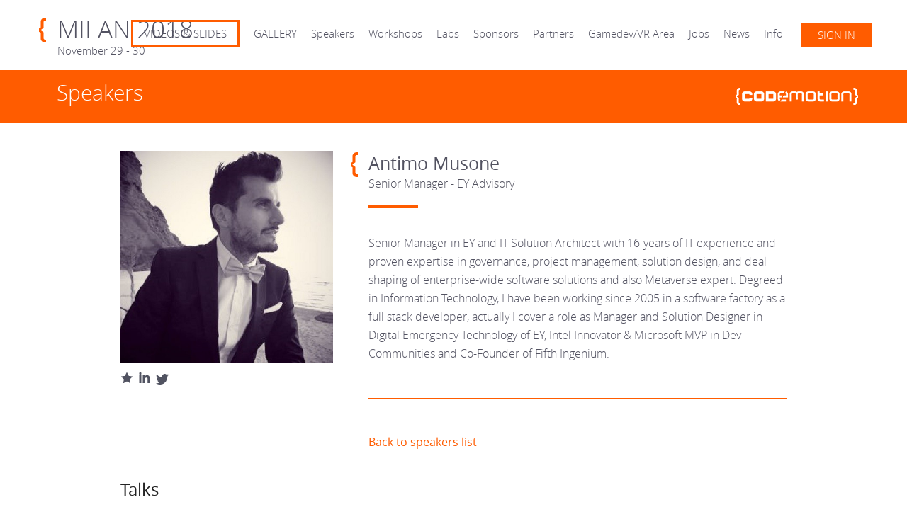

--- FILE ---
content_type: text/html; charset=UTF-8
request_url: https://milan2018.codemotionworld.com/speaker/327/
body_size: 7979
content:
<!DOCTYPE html>
<!--[if lt IE 7 ]> <html lang="en" class="no-js ie6"> <![endif]-->
<!--[if IE 7 ]>    <html lang="en" class="no-js ie7"> <![endif]-->
<!--[if IE 8 ]>    <html lang="en" class="no-js ie8"> <![endif]-->
<!--[if IE 9 ]>    <html lang="en" class="no-js ie9"> <![endif]-->
<!--[if (gt IE 9)|!(IE)]><!--> <html lang="en-US"
	prefix="og: http://ogp.me/ns#"  class="no-js"> <!--<![endif]-->
<head>
<meta charset="UTF-8" />

<!-- Google Tag Manager -->
<script>(function(w,d,s,l,i){w[l]=w[l]||[];w[l].push({'gtm.start':
new Date().getTime(),event:'gtm.js'});var f=d.getElementsByTagName(s)[0],
j=d.createElement(s),dl=l!='dataLayer'?'&l='+l:'';j.async=true;j.src=
'https://www.googletagmanager.com/gtm.js?id='+i+dl;f.parentNode.insertBefore(j,f);
})(window,document,'script','dataLayer','GTM-K6ZWHN9');</script>
<!-- End Google Tag Manager -->

<title>Speaker | Codemotion Milan 2018 - Part 327</title>
	<link rel="profile" href="https://gmpg.org/xfn/11"/>
	<meta name="author" content="Codemotion" />
	<meta name="description"
content="Let's code an innovative world! 29 - 30 November 2018 Codemotion lands in Milan! Join the conference!"
/>

   <meta name="viewport" content="width=device-width, initial-scale=1.0, maximum-scale=1.0, user-scalable=no" />

	<link rel="stylesheet" type="text/css" media="all" href="https://milan2018.codemotionworld.com/wp-content/themes/event/css/main.php" />
	<link rel="shortcut icon" href="https://milan2018.codemotionworld.com/wp-content/themes/event/img/generatedImages/faviconFF5C00.ico">

	<!--[if lt IE 9]>
	<script src="https://html5shiv.googlecode.com/svn/trunk/html5.js"></script>
	<![endif]-->
	

	<link rel="pingback" href="https://milan2018.codemotionworld.com/xmlrpc.php" />

	
<!-- All in One SEO Pack 2.10 by Michael Torbert of Semper Fi Web Designob_start_detected [-1,-1] -->
<link rel="canonical" href="https://milan2018.codemotionworld.com/speaker/" />
<meta property="og:title" content="Speaker | Codemotion Milan 2018" />
<meta property="og:type" content="article" />
<meta property="og:url" content="https://milan2018.codemotionworld.com/speaker/" />
<meta property="og:image" content="https://milan2018.codemotionworld.com/wp-content/uploads/2014/02/20181129_0650__E4A3810.jpg" />
<meta property="og:site_name" content="Codemotion Milan 2018" />
<meta property="fb:admins" content="1677115682501199" />
<meta property="article:published_time" content="2014-03-05T18:31:54Z" />
<meta property="article:modified_time" content="2019-02-25T10:28:18Z" />
<meta name="twitter:card" content="summary" />
<meta name="twitter:site" content="@codemotionIT" />
<meta name="twitter:title" content="Speaker | Codemotion Milan 2018" />
<meta name="twitter:image" content="https://milan2018.codemotionworld.com/wp-content/uploads/2014/02/20181129_0650__E4A3810.jpg" />
<meta itemprop="image" content="https://milan2018.codemotionworld.com/wp-content/uploads/2014/02/20181129_0650__E4A3810.jpg" />
			<script type="text/javascript" >
				window.ga=window.ga||function(){(ga.q=ga.q||[]).push(arguments)};ga.l=+new Date;
				ga('create', 'UA-47094523-27', 'auto');
				// Plugins
				ga('set', 'anonymizeIp', true);
				ga('send', 'pageview');
			</script>
			<script async src="https://www.google-analytics.com/analytics.js"></script>
			<!-- /all in one seo pack -->
<link rel='dns-prefetch' href='//s.w.org' />
<link rel="alternate" type="application/rss+xml" title="Codemotion Milan 2018 &raquo; Feed" href="https://milan2018.codemotionworld.com/feed/" />
<link rel="alternate" type="application/rss+xml" title="Codemotion Milan 2018 &raquo; Comments Feed" href="https://milan2018.codemotionworld.com/comments/feed/" />
<link rel="alternate" type="application/rss+xml" title="Codemotion Milan 2018 &raquo; Speaker Comments Feed" href="https://milan2018.codemotionworld.com/speaker/feed/" />
		<script type="text/javascript">
			window._wpemojiSettings = {"baseUrl":"https:\/\/s.w.org\/images\/core\/emoji\/2.3\/72x72\/","ext":".png","svgUrl":"https:\/\/s.w.org\/images\/core\/emoji\/2.3\/svg\/","svgExt":".svg","source":{"concatemoji":"https:\/\/milan2018.codemotionworld.com\/wp-includes\/js\/wp-emoji-release.min.js?ver=4.8.25"}};
			!function(t,a,e){var r,i,n,o=a.createElement("canvas"),l=o.getContext&&o.getContext("2d");function c(t){var e=a.createElement("script");e.src=t,e.defer=e.type="text/javascript",a.getElementsByTagName("head")[0].appendChild(e)}for(n=Array("flag","emoji4"),e.supports={everything:!0,everythingExceptFlag:!0},i=0;i<n.length;i++)e.supports[n[i]]=function(t){var e,a=String.fromCharCode;if(!l||!l.fillText)return!1;switch(l.clearRect(0,0,o.width,o.height),l.textBaseline="top",l.font="600 32px Arial",t){case"flag":return(l.fillText(a(55356,56826,55356,56819),0,0),e=o.toDataURL(),l.clearRect(0,0,o.width,o.height),l.fillText(a(55356,56826,8203,55356,56819),0,0),e===o.toDataURL())?!1:(l.clearRect(0,0,o.width,o.height),l.fillText(a(55356,57332,56128,56423,56128,56418,56128,56421,56128,56430,56128,56423,56128,56447),0,0),e=o.toDataURL(),l.clearRect(0,0,o.width,o.height),l.fillText(a(55356,57332,8203,56128,56423,8203,56128,56418,8203,56128,56421,8203,56128,56430,8203,56128,56423,8203,56128,56447),0,0),e!==o.toDataURL());case"emoji4":return l.fillText(a(55358,56794,8205,9794,65039),0,0),e=o.toDataURL(),l.clearRect(0,0,o.width,o.height),l.fillText(a(55358,56794,8203,9794,65039),0,0),e!==o.toDataURL()}return!1}(n[i]),e.supports.everything=e.supports.everything&&e.supports[n[i]],"flag"!==n[i]&&(e.supports.everythingExceptFlag=e.supports.everythingExceptFlag&&e.supports[n[i]]);e.supports.everythingExceptFlag=e.supports.everythingExceptFlag&&!e.supports.flag,e.DOMReady=!1,e.readyCallback=function(){e.DOMReady=!0},e.supports.everything||(r=function(){e.readyCallback()},a.addEventListener?(a.addEventListener("DOMContentLoaded",r,!1),t.addEventListener("load",r,!1)):(t.attachEvent("onload",r),a.attachEvent("onreadystatechange",function(){"complete"===a.readyState&&e.readyCallback()})),(r=e.source||{}).concatemoji?c(r.concatemoji):r.wpemoji&&r.twemoji&&(c(r.twemoji),c(r.wpemoji)))}(window,document,window._wpemojiSettings);
		</script>
		<style type="text/css">
img.wp-smiley,
img.emoji {
	display: inline !important;
	border: none !important;
	box-shadow: none !important;
	height: 1em !important;
	width: 1em !important;
	margin: 0 .07em !important;
	vertical-align: -0.1em !important;
	background: none !important;
	padding: 0 !important;
}
</style>
<link rel='stylesheet' id='wpba_front_end_styles-css'  href='https://milan2018.codemotionworld.com/wp-content/plugins/wp-better-attachments/assets/css/wpba-frontend.css?ver=1.3.11' type='text/css' media='all' />
<script>if (document.location.protocol != "https:") {document.location = document.URL.replace(/^http:/i, "https:");}</script><script type='text/javascript' src='https://milan2018.codemotionworld.com/wp-includes/js/jquery/jquery.js?ver=1.12.4'></script>
<script type='text/javascript' src='https://milan2018.codemotionworld.com/wp-includes/js/jquery/jquery-migrate.min.js?ver=1.4.1'></script>
<script type='text/javascript'>
/* <![CDATA[ */
var pys_fb_pixel_options = {"woo":{"addtocart_enabled":false,"product_data":""},"gdpr":{"disable":false,"enable_before_consent":"","ginger_enabled":false,"cookiebot_enabled":false}};
var pys_events = [{"type":"init","name":"1677115682501199","params":[]},{"type":"track","name":"PageView","params":{"domain":"milan2018.codemotionworld.com"},"delay":0},{"type":"trackCustom","name":"GeneralEvent","params":{"post_type":"page","content_name":"Speaker","post_id":10,"domain":"milan2018.codemotionworld.com"},"delay":0}];
/* ]]> */
</script>
<script type='text/javascript' src='https://milan2018.codemotionworld.com/wp-content/plugins/pixelyoursite/js/public.js?ver=5.3.3'></script>
<link rel='https://api.w.org/' href='https://milan2018.codemotionworld.com/wp-json/' />
<link rel="EditURI" type="application/rsd+xml" title="RSD" href="https://milan2018.codemotionworld.com/xmlrpc.php?rsd" />
<link rel="wlwmanifest" type="application/wlwmanifest+xml" href="https://milan2018.codemotionworld.com/wp-includes/wlwmanifest.xml" /> 
<meta name="generator" content="WordPress 4.8.25" />
<link rel='shortlink' href='https://milan2018.codemotionworld.com/?p=10' />
<link rel="alternate" type="application/json+oembed" href="https://milan2018.codemotionworld.com/wp-json/oembed/1.0/embed?url=https%3A%2F%2Fmilan2018.codemotionworld.com%2Fspeaker%2F" />
<link rel="alternate" type="text/xml+oembed" href="https://milan2018.codemotionworld.com/wp-json/oembed/1.0/embed?url=https%3A%2F%2Fmilan2018.codemotionworld.com%2Fspeaker%2F&#038;format=xml" />

		<!-- Facebook Pixel code is added on this page by PixelYourSite FREE v5.3.3 plugin. You can test it with Pixel Helper Chrome Extension. -->

			
</head>
<body data-rsssl=1 class="page-template page-template-single-speaker page-template-single-speaker-php page page-id-10 paged-327 page-paged-327 clearfix" >
<!-- Google Tag Manager (noscript) -->
<noscript><iframe src="https://www.googletagmanager.com/ns.html?id=GTM-K6ZWHN9"
height="0" width="0" style="display:none;visibility:hidden"></iframe></noscript>
<!-- End Google Tag Manager (noscript) -->

    <!--[if lt IE 7]>
        <p class="browsehappy">You are using an <strong>outdated</strong> browser. Please <a href="http://browsehappy.com/">upgrade your browser</a> to improve your experience.</p>
    <![endif]-->
        <header id="header">
    	<div class="wrapper clearfix">
        	<div id="wrap_logo" class="clearfix">
        		<a href="https://milan2018.codemotionworld.com/">
					<h1 class="logo" >Codemotion</h1>
					<h2>Milan 2018</h2>
											<h3 id="dates">November 29 - 30</h3>
					 
					<span class="hidden">Superstudio</span>        		</a>
        	</div><!-- / #wrap_logo -->
        	   <div class="wrap-sign-in-desktop"><a href="http://id.codemotion.com/#/SignIn/?cmtag=EVENT_SITE_MILAN2018&hop=https%3A%2F%2Fmilan2018.codemotionworld.com%2Fspeaker%2F327%2F" class="button blue">Sign in</a></div>

<nav id="navigation" class="menu-main-container"><ul id="menu-main" class="clearfix"><li id="menu-item-5873" class="menu-item menu-item-type-custom menu-item-object-custom menu-item-5873"><a href="https://milan2018.codemotionworld.com/conference/">VIDEOS &#038; SLIDES</a></li>
<li id="menu-item-6142" class="menu-item menu-item-type-post_type menu-item-object-page menu-item-6142"><a href="https://milan2018.codemotionworld.com/media-gallery-2/">GALLERY</a></li>
<li id="menu-item-5679" class="menu-item menu-item-type-custom menu-item-object-custom menu-item-5679"><a href="https://milan2018.codemotionworld.com/speakers/">Speakers</a></li>
<li id="menu-item-5744" class="menu-item menu-item-type-custom menu-item-object-custom menu-item-has-children menu-item-5744"><a href="https://milan2018.codemotionworld.com/workshop/">Workshops</a>
<ul  class="sub-menu">
	<li id="menu-item-5813" class="menu-item menu-item-type-custom menu-item-object-custom menu-item-5813"><a href="https://milan2018.codemotionworld.com/workshop/">Coding the Bitcoin Blockchain</a></li>
	<li id="menu-item-5800" class="menu-item menu-item-type-custom menu-item-object-custom menu-item-5800"><a href="https://milan2018.codemotionworld.com/workshop/deploying-artificial-intelligence-applications/">Artificial Intelligence Applications</a></li>
	<li id="menu-item-5745" class="menu-item menu-item-type-post_type menu-item-object-workshops menu-item-5745"><a href="https://milan2018.codemotionworld.com/workshop/kubernetes-application-design-and-delivery/">Kubernetes Application Design</a></li>
	<li id="menu-item-5746" class="menu-item menu-item-type-post_type menu-item-object-workshops menu-item-5746"><a href="https://milan2018.codemotionworld.com/workshop/professional-angular/">Professional Angular</a></li>
</ul>
</li>
<li id="menu-item-5862" class="menu-item menu-item-type-custom menu-item-object-custom menu-item-has-children menu-item-5862"><a href="https://milan2018.codemotionworld.com/schedules/labs/">Labs</a>
<ul  class="sub-menu">
	<li id="menu-item-5863" class="menu-item menu-item-type-custom menu-item-object-custom menu-item-5863"><a href="https://milan2018.codemotionworld.com/schedule/cisco-hands-on/">Cisco hands-on</a></li>
	<li id="menu-item-6087" class="menu-item menu-item-type-custom menu-item-object-custom menu-item-6087"><a href="https://milan2018.codemotionworld.com/schedule/a2a-hands-on-lab-iot-come-and-learn-how-to-turn-a-city-into-a-smart-one/">A2A Hands-on lab IoT</a></li>
</ul>
</li>
<li id="menu-item-5677" class="menu-item menu-item-type-custom menu-item-object-custom menu-item-has-children menu-item-5677"><a href="https://milan2018.codemotionworld.com/sponsors/">Sponsors</a>
<ul  class="sub-menu">
	<li id="menu-item-5639" class="menu-item menu-item-type-custom menu-item-object-custom menu-item-5639"><a href="https://milan2018.codemotionworld.com/become-a-sponsor">Be a Sponsor</a></li>
</ul>
</li>
<li id="menu-item-5747" class="menu-item menu-item-type-custom menu-item-object-custom menu-item-has-children menu-item-5747"><a href="https://milan2018.codemotionworld.com/partners">Partners</a>
<ul  class="sub-menu">
	<li id="menu-item-5748" class="menu-item menu-item-type-custom menu-item-object-custom menu-item-5748"><a href="https://milan2018.codemotionworld.com/partners/communities/">Communities</a></li>
	<li id="menu-item-5775" class="menu-item menu-item-type-custom menu-item-object-custom menu-item-5775"><a href="https://milan2018.codemotionworld.com/partners/media/">Media</a></li>
</ul>
</li>
<li id="menu-item-6117" class="menu-item menu-item-type-custom menu-item-object-custom menu-item-6117"><a href="https://milan2018.codemotionworld.com/gamedevs/">Gamedev/VR Area</a></li>
<li id="menu-item-5939" class="menu-item menu-item-type-custom menu-item-object-custom menu-item-5939"><a href="http://jobs.codemotion.com/?page_id=54">Jobs</a></li>
<li id="menu-item-5624" class="menu-item menu-item-type-custom menu-item-object-custom menu-item-5624"><a href="https://milan2018.codemotionworld.com/category/news/">News</a></li>
<li id="menu-item-4945" class="menu-item menu-item-type-custom menu-item-object-custom menu-item-has-children menu-item-4945"><a href="#">Info</a>
<ul  class="sub-menu">
	<li id="menu-item-6128" class="menu-item menu-item-type-custom menu-item-object-custom menu-item-6128"><a href="https://milan2018.codemotionworld.com/comunicato-di-chiusura/">Comunicato Chiusura</a></li>
	<li id="menu-item-6072" class="menu-item menu-item-type-post_type menu-item-object-page menu-item-6072"><a href="https://milan2018.codemotionworld.com/cto-meeting-milan/">CTO Meeting</a></li>
	<li id="menu-item-5885" class="menu-item menu-item-type-post_type menu-item-object-leadpages_post menu-item-5885"><a href="https://milan2018.codemotionworld.com/IT-teams/">Participate with your IT team</a></li>
	<li id="menu-item-5630" class="menu-item menu-item-type-custom menu-item-object-custom menu-item-5630"><a href="https://milan2018.codemotionworld.com/10-reasons-to-join">10 Reasons To Join</a></li>
	<li id="menu-item-4941" class="menu-item menu-item-type-post_type menu-item-object-post menu-item-4941"><a href="https://milan2018.codemotionworld.com/news/codemotion-is-an-inclusive-conference-check-our-coc/">Code of Conduct</a></li>
	<li id="menu-item-5678" class="menu-item menu-item-type-post_type menu-item-object-page menu-item-5678"><a href="https://milan2018.codemotionworld.com/program-committee/">Program Committee</a></li>
	<li id="menu-item-5635" class="menu-item menu-item-type-custom menu-item-object-custom menu-item-5635"><a href="https://milan2018.codemotionworld.com/call-for-papers-guidelines/">Call for Papers</a></li>
	<li id="menu-item-5664" class="menu-item menu-item-type-post_type menu-item-object-page menu-item-5664"><a href="https://milan2018.codemotionworld.com/location/">Location</a></li>
	<li id="menu-item-5857" class="menu-item menu-item-type-post_type menu-item-object-page menu-item-5857"><a href="https://milan2018.codemotionworld.com/accommodation/">Accommodation</a></li>
	<li id="menu-item-5057" class="menu-item menu-item-type-post_type menu-item-object-page menu-item-5057"><a href="https://milan2018.codemotionworld.com/press-release-ita/">Press Release – ITA</a></li>
	<li id="menu-item-4943" class="menu-item menu-item-type-custom menu-item-object-custom menu-item-4943"><a href="http://eepurl.com/bO_Zb5">Newsletter</a></li>
</ul>
</li>
</ul></nav><a href="#" id="icon_menu"></a>

   <div class="wrap-sign-in-mobile"><a href="http://id.codemotion.com/#/SignIn/?cmtag=EVENT_SITE_MILAN2018&hop=https%3A%2F%2Fmilan2018.codemotionworld.com%2Fspeaker%2F327%2F"><i class="ico-user-signin"></i></a></div> 

<nav id="nav_mobile">
   <form role="search" method="get" id="searchform" class="clearfix" action="https://milan2018.codemotionworld.com/">	    <label class="screen-reader-text hidden" for="s">Cerca:</label>	    <input type="text" value="" name="s" id="s" placeholder="Search..."/>	    <input type="submit" id="searchsubmit" value="Cerca" />	</form>
   <!-- / #searchform -->   <!-- #nav_mobile -->   <div class="menu-main-container"><ul id="menu-main-1" class=""><li class="menu-item menu-item-type-custom menu-item-object-custom menu-item-5873"><a href="https://milan2018.codemotionworld.com/conference/">VIDEOS &#038; SLIDES</a></li>
<li class="menu-item menu-item-type-post_type menu-item-object-page menu-item-6142"><a href="https://milan2018.codemotionworld.com/media-gallery-2/">GALLERY</a></li>
<li class="menu-item menu-item-type-custom menu-item-object-custom menu-item-5679"><a href="https://milan2018.codemotionworld.com/speakers/">Speakers</a></li>
<li class="menu-item menu-item-type-custom menu-item-object-custom menu-item-has-children menu-item-5744"><a href="https://milan2018.codemotionworld.com/workshop/">Workshops</a>
<ul  class="sub-menu">
	<li class="menu-item menu-item-type-custom menu-item-object-custom menu-item-5813"><a href="https://milan2018.codemotionworld.com/workshop/">Coding the Bitcoin Blockchain</a></li>
	<li class="menu-item menu-item-type-custom menu-item-object-custom menu-item-5800"><a href="https://milan2018.codemotionworld.com/workshop/deploying-artificial-intelligence-applications/">Artificial Intelligence Applications</a></li>
	<li class="menu-item menu-item-type-post_type menu-item-object-workshops menu-item-5745"><a href="https://milan2018.codemotionworld.com/workshop/kubernetes-application-design-and-delivery/">Kubernetes Application Design</a></li>
	<li class="menu-item menu-item-type-post_type menu-item-object-workshops menu-item-5746"><a href="https://milan2018.codemotionworld.com/workshop/professional-angular/">Professional Angular</a></li>
</ul>
</li>
<li class="menu-item menu-item-type-custom menu-item-object-custom menu-item-has-children menu-item-5862"><a href="https://milan2018.codemotionworld.com/schedules/labs/">Labs</a>
<ul  class="sub-menu">
	<li class="menu-item menu-item-type-custom menu-item-object-custom menu-item-5863"><a href="https://milan2018.codemotionworld.com/schedule/cisco-hands-on/">Cisco hands-on</a></li>
	<li class="menu-item menu-item-type-custom menu-item-object-custom menu-item-6087"><a href="https://milan2018.codemotionworld.com/schedule/a2a-hands-on-lab-iot-come-and-learn-how-to-turn-a-city-into-a-smart-one/">A2A Hands-on lab IoT</a></li>
</ul>
</li>
<li class="menu-item menu-item-type-custom menu-item-object-custom menu-item-has-children menu-item-5677"><a href="https://milan2018.codemotionworld.com/sponsors/">Sponsors</a>
<ul  class="sub-menu">
	<li class="menu-item menu-item-type-custom menu-item-object-custom menu-item-5639"><a href="https://milan2018.codemotionworld.com/become-a-sponsor">Be a Sponsor</a></li>
</ul>
</li>
<li class="menu-item menu-item-type-custom menu-item-object-custom menu-item-has-children menu-item-5747"><a href="https://milan2018.codemotionworld.com/partners">Partners</a>
<ul  class="sub-menu">
	<li class="menu-item menu-item-type-custom menu-item-object-custom menu-item-5748"><a href="https://milan2018.codemotionworld.com/partners/communities/">Communities</a></li>
	<li class="menu-item menu-item-type-custom menu-item-object-custom menu-item-5775"><a href="https://milan2018.codemotionworld.com/partners/media/">Media</a></li>
</ul>
</li>
<li class="menu-item menu-item-type-custom menu-item-object-custom menu-item-6117"><a href="https://milan2018.codemotionworld.com/gamedevs/">Gamedev/VR Area</a></li>
<li class="menu-item menu-item-type-custom menu-item-object-custom menu-item-5939"><a href="http://jobs.codemotion.com/?page_id=54">Jobs</a></li>
<li class="menu-item menu-item-type-custom menu-item-object-custom menu-item-5624"><a href="https://milan2018.codemotionworld.com/category/news/">News</a></li>
<li class="menu-item menu-item-type-custom menu-item-object-custom menu-item-has-children menu-item-4945"><a href="#">Info</a>
<ul  class="sub-menu">
	<li class="menu-item menu-item-type-custom menu-item-object-custom menu-item-6128"><a href="https://milan2018.codemotionworld.com/comunicato-di-chiusura/">Comunicato Chiusura</a></li>
	<li class="menu-item menu-item-type-post_type menu-item-object-page menu-item-6072"><a href="https://milan2018.codemotionworld.com/cto-meeting-milan/">CTO Meeting</a></li>
	<li class="menu-item menu-item-type-post_type menu-item-object-leadpages_post menu-item-5885"><a href="https://milan2018.codemotionworld.com/IT-teams/">Participate with your IT team</a></li>
	<li class="menu-item menu-item-type-custom menu-item-object-custom menu-item-5630"><a href="https://milan2018.codemotionworld.com/10-reasons-to-join">10 Reasons To Join</a></li>
	<li class="menu-item menu-item-type-post_type menu-item-object-post menu-item-4941"><a href="https://milan2018.codemotionworld.com/news/codemotion-is-an-inclusive-conference-check-our-coc/">Code of Conduct</a></li>
	<li class="menu-item menu-item-type-post_type menu-item-object-page menu-item-5678"><a href="https://milan2018.codemotionworld.com/program-committee/">Program Committee</a></li>
	<li class="menu-item menu-item-type-custom menu-item-object-custom menu-item-5635"><a href="https://milan2018.codemotionworld.com/call-for-papers-guidelines/">Call for Papers</a></li>
	<li class="menu-item menu-item-type-post_type menu-item-object-page menu-item-5664"><a href="https://milan2018.codemotionworld.com/location/">Location</a></li>
	<li class="menu-item menu-item-type-post_type menu-item-object-page menu-item-5857"><a href="https://milan2018.codemotionworld.com/accommodation/">Accommodation</a></li>
	<li class="menu-item menu-item-type-post_type menu-item-object-page menu-item-5057"><a href="https://milan2018.codemotionworld.com/press-release-ita/">Press Release – ITA</a></li>
	<li class="menu-item menu-item-type-custom menu-item-object-custom menu-item-4943"><a href="http://eepurl.com/bO_Zb5">Newsletter</a></li>
</ul>
</li>
</ul></div>	<!-- / #nav_mobile -->    	</div><!-- / .wrapper -->
    </header>
	
        <section id="main">
            <div class="section_title green">
                <div class="wrapper clearfix">
                    <h1>Speakers</h1>
                    <a href="http://www.codemotionworld.com" class="logo" target="_blank">www.codemotionworld.com</a>
                </div><!-- / .wrapper -->
            </div><!-- / .section_title --> 
            <div class="wrapper">

        



  <article id="speaker" class="page clearfix">
                        <div class="eight_col">
                            <header>
								<span class="logo"></span>
                                <h1>Antimo Musone</h1>
                                <h2>Senior Manager - EY Advisory</h2>
                            </header>
							<span class="double-line big blue"></span>
                            <p>Senior Manager in EY and IT Solution Architect with 16-years of IT experience and proven expertise in governance, project management, solution design, and deal shaping of enterprise-wide software solutions and also Metaverse expert. 
Degreed in Information Technology, I have been working since 2005 in a software factory as a full stack developer, actually I cover a role as Manager and Solution Designer in Digital Emergency Technology of EY, Intel Innovator  & Microsoft MVP in Dev Communities and Co-Founder of Fifth Ingenium.</p>
                            <a href="https://milan2018.codemotionworld.com/speakers/" class="">Back to speakers list</a>
                        </div><!-- / .right -->
                        <div class="four_col">
                            <img src="https://mediarepository.codemotionworld.com/img/users/327.jpg" alt="" />
                            <ul class="links">
                        <li><a href="http://#" class="website"></a></li><li><a href="https://www.linkedin.com/in/antimo-musone/" class="linkedin"></a></li><li><a class="twitter" href="https://twitter.com/AntimoMusone"></a></li>
                            </ul>
                            <!-- <a href="https://milan2018.codemotionworld.com/speakers/" class="button blue">Back to speakers list</a>-->
                        </div><!-- / .two_col -->
                    </article><!-- / .post -->
                    <section class="sp-wrapper-videos-slides">
  
    <h2 class="sp-title"> Talks </h2>
                        <div class="sp-container-placeholder">
                <div class="sp-container-txt">
                    <h2 class="sp-title-unlock">Sign in to access Videos and Slides</h2>
                    <p>Unlock the session recordings and the speakers' slides. Sign in our platform. It's free :)</p>
                    <p class="sp-have-account">Have already an account? <a href="http://id.codemotion.com/#/SignIn/?cmtag=EVENT_SITE_MILAN2018&hop=https%3A%2F%2Fmilan2018.codemotionworld.com%2Fspeaker%2F327%2F">Sign in</a></p>
                    <a href="http://id.codemotion.com/#/SignUp?cmtag=EVENT_SITE_MILAN2018&hop=https%3A%2F%2Fmilan2018.codemotionworld.com%2Fspeaker%2F327%2F" class="button blue">Create a new account</a>
                </div>
            </div>
            
</section>


            </div><!-- / .wrapper --> 
<section id="main_sponsor">
	<h1 class="hidden">Main Sponsor</h1>
	<div class="wrapper clearfix">
			<figure class="col sponsor">
			<a href="https://developer.cisco.com/events/codemotion18/" target="_blank">
			<img src="https://milan2018.codemotionworld.com/wp-content/uploads/2018/01/cisco-devnet_2018-01-1.jpg" class="attachment-main-thumb size-main-thumb wp-post-image" alt="" srcset="https://milan2018.codemotionworld.com/wp-content/uploads/2018/01/cisco-devnet_2018-01-1.jpg 220w, https://milan2018.codemotionworld.com/wp-content/uploads/2018/01/cisco-devnet_2018-01-1-150x150.jpg 150w" sizes="(max-width: 220px) 100vw, 220px" />			</a>
		</figure>
			<figure class="col sponsor">
			<a href="https://www.a2a.eu/" target="_blank">
			<img src="https://milan2018.codemotionworld.com/wp-content/uploads/2018/10/A2A.jpg" class="attachment-main-thumb size-main-thumb wp-post-image" alt="" srcset="https://milan2018.codemotionworld.com/wp-content/uploads/2018/10/A2A.jpg 220w, https://milan2018.codemotionworld.com/wp-content/uploads/2018/10/A2A-150x150.jpg 150w" sizes="(max-width: 220px) 100vw, 220px" />			</a>
		</figure>
			<figure class="col sponsor">
			<a href="http://www.a2asmartcity.io/" target="_blank">
			<img src="https://milan2018.codemotionworld.com/wp-content/uploads/2018/08/A2A-Smart-City.jpg" class="attachment-main-thumb size-main-thumb wp-post-image" alt="" srcset="https://milan2018.codemotionworld.com/wp-content/uploads/2018/08/A2A-Smart-City.jpg 220w, https://milan2018.codemotionworld.com/wp-content/uploads/2018/08/A2A-Smart-City-150x150.jpg 150w" sizes="(max-width: 220px) 100vw, 220px" />			</a>
		</figure>
			<figure class="col sponsor">
			<a href="https://www.google.com/cloud/?_ga=1.205974483.1966294483.1488968284" target="_blank">
			<img src="https://milan2018.codemotionworld.com/wp-content/uploads/2018/03/googlecloud_2018_product_logo_lockup_drive_sm_v.jpg" class="attachment-main-thumb size-main-thumb wp-post-image" alt="" srcset="https://milan2018.codemotionworld.com/wp-content/uploads/2018/03/googlecloud_2018_product_logo_lockup_drive_sm_v.jpg 220w, https://milan2018.codemotionworld.com/wp-content/uploads/2018/03/googlecloud_2018_product_logo_lockup_drive_sm_v-150x150.jpg 150w" sizes="(max-width: 220px) 100vw, 220px" />			</a>
		</figure>
			<figure class="col sponsor">
			<a href="https://bendingspoons.com/" target="_blank">
			<img src="https://milan2018.codemotionworld.com/wp-content/uploads/2018/09/Bending-Spoons.png" class="attachment-main-thumb size-main-thumb wp-post-image" alt="" srcset="https://milan2018.codemotionworld.com/wp-content/uploads/2018/09/Bending-Spoons.png 200w, https://milan2018.codemotionworld.com/wp-content/uploads/2018/09/Bending-Spoons-150x150.png 150w" sizes="(max-width: 200px) 100vw, 200px" />			</a>
		</figure>
			<figure class="col sponsor">
			<a href="http://www-05.ibm.com/it/developer/" target="_blank">
			<img src="https://milan2018.codemotionworld.com/wp-content/uploads/2018/02/logo-IBM-original300x300-240x240.jpg" class="attachment-main-thumb size-main-thumb wp-post-image" alt="" srcset="https://milan2018.codemotionworld.com/wp-content/uploads/2018/02/logo-IBM-original300x300-240x240.jpg 240w, https://milan2018.codemotionworld.com/wp-content/uploads/2018/02/logo-IBM-original300x300-150x150.jpg 150w, https://milan2018.codemotionworld.com/wp-content/uploads/2018/02/logo-IBM-original300x300-300x300.jpg 300w, https://milan2018.codemotionworld.com/wp-content/uploads/2018/02/logo-IBM-original300x300-e1519301131350.jpg 220w" sizes="(max-width: 240px) 100vw, 240px" />			</a>
		</figure>
			<figure class="col sponsor">
			<a href="https://www.amazon.com/b?node=17934671011" target="_blank">
			<img src="https://milan2018.codemotionworld.com/wp-content/uploads/2018/10/Amazon.jpg" class="attachment-main-thumb size-main-thumb wp-post-image" alt="" srcset="https://milan2018.codemotionworld.com/wp-content/uploads/2018/10/Amazon.jpg 220w, https://milan2018.codemotionworld.com/wp-content/uploads/2018/10/Amazon-150x150.jpg 150w" sizes="(max-width: 220px) 100vw, 220px" />			</a>
		</figure>
			<figure class="col sponsor">
			<a href="https://azure.microsoft.com/it-it/" target="_blank">
			<img src="https://milan2018.codemotionworld.com/wp-content/uploads/2018/11/Microsoft-Azure.jpg" class="attachment-main-thumb size-main-thumb wp-post-image" alt="" srcset="https://milan2018.codemotionworld.com/wp-content/uploads/2018/11/Microsoft-Azure.jpg 220w, https://milan2018.codemotionworld.com/wp-content/uploads/2018/11/Microsoft-Azure-150x150.jpg 150w" sizes="(max-width: 220px) 100vw, 220px" />			</a>
		</figure>
			<figure class="col sponsor">
			<a href="https://www.salesforce.com/it/" target="_blank">
			<img src="https://milan2018.codemotionworld.com/wp-content/uploads/2018/11/Salesforce.jpg" class="attachment-main-thumb size-main-thumb wp-post-image" alt="" srcset="https://milan2018.codemotionworld.com/wp-content/uploads/2018/11/Salesforce.jpg 220w, https://milan2018.codemotionworld.com/wp-content/uploads/2018/11/Salesforce-150x150.jpg 150w" sizes="(max-width: 220px) 100vw, 220px" />			</a>
		</figure>
		</div><!-- / .wrapper -->
</section><!-- / #main_sponsor -->        		
        </section><!-- / #main -->                    
        <footer id="footer">
        	<div class="top">
        		<div class="wrapper clearfix">
		        	<section class="social_wrap half_wrap">
		        		<div class="wrap_mobile">

			        		<a href="http://www.codemotionworld.com" class="logo_footer"><img src="https://milan2018.codemotionworld.com/wp-content/themes/event/img/codemotion_logo.png" alt="Codemotion" /></a>
			        		<ul class="social footer clearfix">
														<li><a href="https://www.facebook.com/Codemotion.Italy/" target="_blank" class="facebook">Facebook</a></li>																					<li><a href="https://twitter.com/codemotionIT" target="_blank" class="twitter">Twitter</a></li>																<li><a href="https://it.linkedin.com/company/codemotion" class="linkedin" target="_blank">linkedin</a></li>																																<li><a href="https://www.youtube.com/user/CodemotionWorld" class="youtube" target="_blank">Youtube</a></li>																<li><a href="http://www.codemotionworld.com/" class="blog" target="_blank">Blog</a></li>								        		</ul>		
			        		<p>Follow us on our social networks to stay updated!</p>	
		        		</div><!-- / wrap_mobile -->	
		        	</section><!-- / #outro -->
		        	<section class="contact half_wrap">
		        		<div class="wrap_mobile">
						<h1>Contact Us</h1>
						<span class="double-line big white"></span>
						<p>&nbsp;</p>
<p>Codemotion srl<br />
Via Marsala, 29 H<br />
Roma<br />
tel. +39 366 3263449<br />
milan@codemotion.it</p>
		        		</div><!-- / .wrap_movile -->
		        		
		        	</section><!-- / #contact -->
        		</div><!-- / .wrapper -->
        	</div><!-- / .top -->
        	<div class="middle">
        	    <div class="wrapper clearfix">
		        	<section class="tickets half_wrap">
		        		<div class="wrap_mobile">
		        			<h1>We are waiting for you</h1>
							<span class="double-line big white"></span>
							<p>Codemotion is the biggest tech conference in Italy and one of the most important in Europe, with a network of more than 30k developers. What are you waiting for to be a Codemotioner?</p>
							<!--style="opacity:.5; cursor:default"  onclick="return false;"-->
		        		</div><!-- / .wrap_mobile -->
		        	</section><!-- / #tickets -->
		        	<section class="newsletter half_wrap">
		        			<h1>Newsletter</h1>
							<span class="double-line big white"></span>
							<p>During the year Codemotion organizes a lot of events: the Codemotions, Codemotion training, Codemotion Kids, Tech Meetups, hackathons, external IT events organized for partners, startup activities... don't miss them!</p>
							<a href="http://eepurl.com/bO_Zb5" target="_blank" class="button blue">Register now</a>
		        	</section><!-- / #newsletter -->
        	    </div><!-- / .wrapper -->
        	</div><!-- / .middle -->
        	<section class="bottom">
        		<div class="wrapper clearfix">
        			<p class="left">&copy; Copyright Codemotion srl - Via Marsala, 29/H, 00185 Roma | P.IVA 12392791005&nbsp;| MAIL <a title="Mail Codemotion" href="mailto:info@codemotion.it">info@codemotion.it</a>&nbsp;|&nbsp;<a href="https://milan2018.codemotionworld.com/privacy-cookies-policy/">Privacy &amp; Cookies Policy</a>

<!--Codemotion Srl - PI 12392791005 &nbsp;&nbsp;&nbsp;&nbsp;<a href="http://www.codemotionworld.com/privacy-cookies-policy/" target="_blank">Privacy & Cookies Policy</a></p>
					-->
        		</div><!-- / .wrapper -->
        	</section>
        </footer><!-- / #footer -->
		
		<!-- modal sign in -->
		<div id="signInModal" class="modal">
			<div class="modal-dialog">
				<div class="modal-content">
					<header class="container">
						<a href="#" class="closebtn">×</a>
						<h2>Sign In</h2>
					</header>
					<div class="container">
						<iframe id="cm-sso-widget" width="100%" height="100%" frameborder="0"></iframe>
					</div>
				</div>
			</div>
		</div>
		
	<!-- banner -->

        <script src="//ajax.googleapis.com/ajax/libs/jquery/1.10.2/jquery.min.js"></script>
        <script>window.jQuery || document.write('<script src="https://milan2018.codemotionworld.com/wp-content/themes/event/js/vendor/jquery-1.10.2.min.js"><\/script>')</script>
        <script src="https://milan2018.codemotionworld.com/wp-content/themes/event/js/libs/jquery-ui-1.10.4.custom.min.js"></script>
        <script src="https://milan2018.codemotionworld.com/wp-content/themes/event/js/plugins.js"></script>
        <script src="https://milan2018.codemotionworld.com/wp-content/themes/event/js/owl.carousel.min.js"></script>
        <script src="https://milan2018.codemotionworld.com/wp-content/themes/event/js/main.js"></script>
        <script src="https://milan2018.codemotionworld.com/wp-content/themes/event/js/scripts.js"></script>
        <!--[if (gte IE 6)&(lte IE 8)]>
			<script type="text/javascript" src="https://milan2018.codemotionworld.com/wp-content/themes/event/js/libs/selectivizr.min.js"></script>
		<![endif]-->
        
	<!-- Linkedin tracking code -->
		<script type="text/javascript">
		_linkedin_partner_id = "219609";
		window._linkedin_data_partner_ids = window._linkedin_data_partner_ids || [];
		window._linkedin_data_partner_ids.push(_linkedin_partner_id);
		</script><script type="text/javascript">
		(function(){var s = document.getElementsByTagName("script")[0];
		var b = document.createElement("script");
		b.type = "text/javascript";b.async = true;
		b.src = "https://snap.licdn.com/li.lms-analytics/insight.min.js";
		s.parentNode.insertBefore(b, s);})();
		</script>
		<noscript>
		<img height="1" width="1" style="display:none;" alt="" src="https://dc.ads.linkedin.com/collect/?pid=219609&fmt=gif" />
		</noscript>
	<!-- End Linkedin trackint code -->
	<!-- Twitter universal website tag code -->
		<script>
			!function(e,t,n,s,u,a){e.twq||(s=e.twq=function(){s.exe?s.exe.apply(s,arguments):s.queue.push(arguments);
			},s.version='1.1',s.queue=[],u=t.createElement(n),u.async=!0,u.src='//static.ads-twitter.com/uwt.js',
			a=t.getElementsByTagName(n)[0],a.parentNode.insertBefore(u,a))}(window,document,'script');
			// Insert Twitter Pixel ID and Standard Event data below
			twq('init','');
			twq('track','PageView');
		</script>
	<!-- End Twitter universal website tag code -->	
	     		
        <noscript><img height='1' width='1' style='display: none;' src='https://www.facebook.com/tr?id=1677115682501199&ev=PageView&noscript=1&cd[domain]=milan2018.codemotionworld.com' alt='facebook_pixel'></noscript><noscript><img height='1' width='1' style='display: none;' src='https://www.facebook.com/tr?id=1677115682501199&ev=GeneralEvent&noscript=1&cd[post_type]=page&cd[content_name]=Speaker&cd[post_id]=10&cd[domain]=milan2018.codemotionworld.com' alt='facebook_pixel'></noscript>
		<script type="text/javascript">
		/* <![CDATA[ */
		var pys_edd_ajax_events = [];
		/* ]]> */
		</script>

		<script type='text/javascript' src='https://milan2018.codemotionworld.com/wp-includes/js/wp-embed.min.js?ver=4.8.25'></script>
<script>
			var aff_param = 'etckt';
		</script><script>
  			$(document).ready(function() {
  				var affiliate = aff_param.length ? '?aff='+aff_param : ''
				var links = $("a[href*='eventbrite']");
				links.each(function() {
					var url = $(this).attr('href');

					var splittedURL = url.split('?');
					var url_no_param = splittedURL[0];
					var parameters = splittedURL[1] ? splittedURL[1] : '';

					var splittedParameters = parameters.split('#');
					var parameters_no_frag = splittedParameters[0] ? '&'+splittedParameters[0] : '';
					var fragment = splittedParameters[1] ? '#'+splittedParameters[1] : '';

					if (!parameters_no_frag.includes('aff=')) {
						var urlWithAffParam = url_no_param+affiliate+parameters_no_frag+fragment;
						$(this).attr('href',urlWithAffParam);
					}
				});
  			});
  		</script>
    </body>
</html>

--- FILE ---
content_type: application/x-javascript; charset=utf-8
request_url: https://consent.cookiebot.com/e986662d-07dd-4bc4-b134-f220ecb818ee/cc.js?renew=false&referer=milan2018.codemotionworld.com&dnt=false&init=false
body_size: 223
content:
if(console){var cookiedomainwarning='Error: The domain MILAN2018.CODEMOTIONWORLD.COM is not authorized to show the cookie banner for domain group ID e986662d-07dd-4bc4-b134-f220ecb818ee. Please add it to the domain group in the Cookiebot Manager to authorize the domain.';if(typeof console.warn === 'function'){console.warn(cookiedomainwarning)}else{console.log(cookiedomainwarning)}};

--- FILE ---
content_type: text/plain
request_url: https://www.google-analytics.com/j/collect?v=1&_v=j102&aip=1&a=825453415&t=pageview&_s=1&dl=https%3A%2F%2Fmilan2018.codemotionworld.com%2Fspeaker%2F327%2F&ul=en-us%40posix&dt=Speaker%20%7C%20Codemotion%20Milan%202018%20-%20Part%20327&sr=1280x720&vp=1280x720&_u=YEBAAEABAAAAACAAI~&jid=1521809441&gjid=677991048&cid=1750442738.1768413300&tid=UA-47094523-27&_gid=1786874782.1768413300&_r=1&_slc=1&z=1992646654
body_size: -455
content:
2,cG-YEN1Y6VDLC